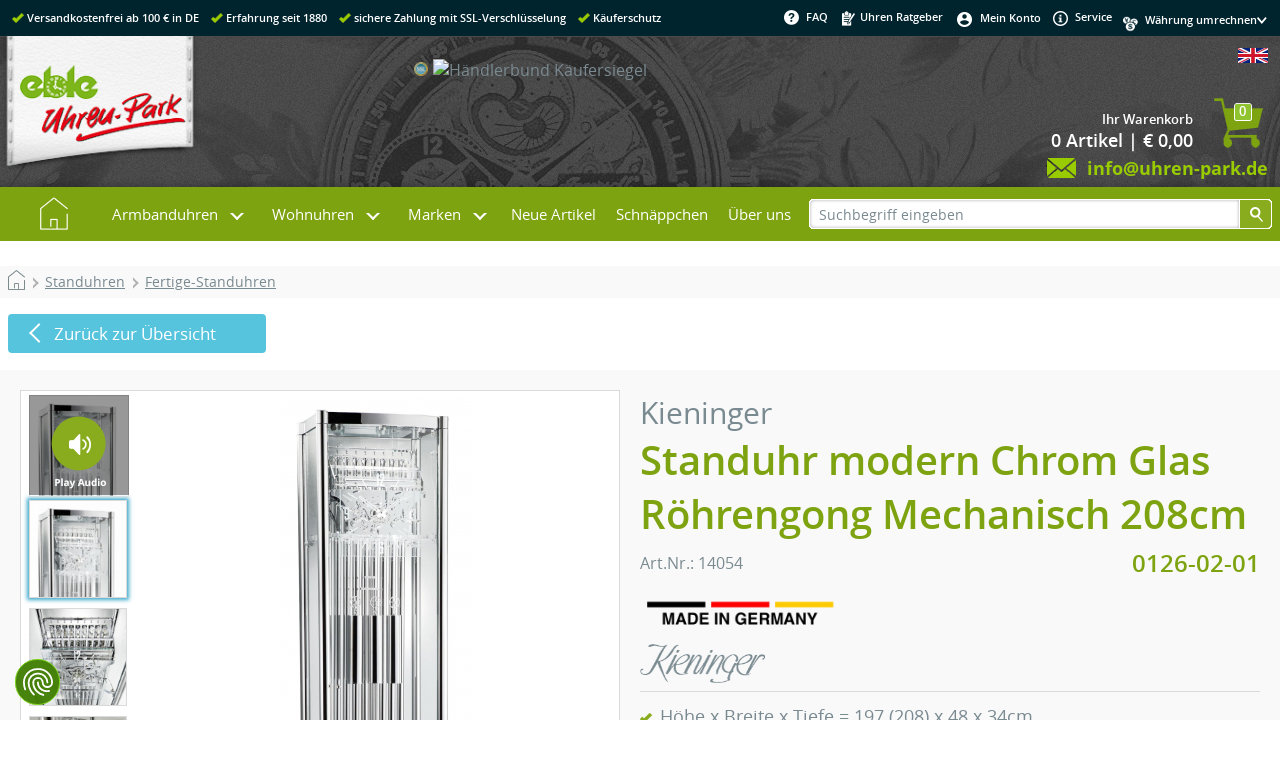

--- FILE ---
content_type: text/html
request_url: https://www.uhren-park.de/product_info.php/info/p222_Kieninger--Standuhr-modern-Chrom-Glas-Roehrengong-Mechanisch-208cm--0126-02-01.html
body_size: 16757
content:
<!DOCTYPE html>
<html lang="de">
<head>
<!-- Google Tag Manager --><script type="text/plain" data-cookiefirst-category="advertising">(function(w,d,s,l,i){w[l]=w[l]||[];w[l].push({'gtm.start':new Date().getTime(),event:'gtm.js'});var f=d.getElementsByTagName(s)[0],j=d.createElement(s),dl=l!='dataLayer'?'&l='+l:'';j.async=true;j.src='//www.googletagmanager.com/gtm.js?id='+i+dl;f.parentNode.insertBefore(j,f);})(window,document,'script','dataLayer','GTM-MT699J');</script><!-- End Google Tag Manager --><meta http-equiv="X-UA-Compatible" content="IE=10" />
<meta http-equiv="Content-Type" content="text/html; charset=ISO-8859-1" />
<meta http-equiv="Content-Style-Type" content="text/css" />
<meta name="viewport" content="width=device-width, initial-scale=1.0" />
<meta name="format-detection" content="telephone=no" />
<!--[if lt IE 9]>
<script src="https://cdnjs.cloudflare.com/ajax/libs/html5shiv/3.7.3/html5shiv.min.js"></script>
<script>window.html5 || document.write('<script src="js/vendor/html5shiv.js"><\/script>')</script>
<![endif]-->
<!--
This OnlineStore is based on eCommerce Engine © xt:Commerce Shopsoftware.
-->
<meta name="generator" content="Uhren-Park.de | Ihr Uhren Online-Shop. Günstig, kompetent und schnell" />

<meta name="robots" content="index,follow" />



<meta name="language" content="de" />
<meta name="author" content="www.uhren-park.de" />
<meta name="publisher" content="www.uhren-park.de" />
<meta name="company" content="www.uhren-park.de" />
<meta name="page-topic" content="Uhren" />
<meta name="reply-to" content="www.uhren-park.de" />
<meta name="distribution" content="global" />
<meta name="revisit-after" content="14" />
<meta name="description" content="Kieninger -Standuhr modern Chrom Glas Röhrengong Mechanisch 208cm- 0126-02-01 &#10003;K&auml;uferschutz &#10003;Erfahrung seit 1880 &#10003;Top Preise &#10003;ab 100 &euro; versandkostenfrei" />
<meta name="keywords" content="Kieninger, Kieninger -Standuhr modern Chrom Glas Röhrengong Mechanisch 208cm- 0126-02-01, 14054, Standuhren" />

<title>Kieninger -Standuhr modern Chrom Glas Röhrengong Mechanisch 208cm- 0126-02-01</title><link rel="canonical" href="https://www.uhren-park.de/product_info.php/info/p222_Kieninger--Standuhr-modern-Chrom-Glas-Roehrengong-Mechanisch-208cm--0126-02-01.html" /><link rel="alternate" hreflang="x-default" href="https://www.uhren-park.de/product_info.php/info/p222_Kieninger--Standuhr-modern-Chrom-Glas-Roehrengong-Mechanisch-208cm--0126-02-01.html" /><link rel="alternate" hreflang="en" href="https://www.uhren-park.de/product_info.ph?language=en&info=/p222_Kieninger--Standuhr-modern-Chrom-Glas-Roehrengong-Mechanisch-208cm--0126-02-01.html" />
<base href="https://www.uhren-park.de/" />
<link rel="stylesheet" type="text/css" href="templates/uhren-park/stylesheet.css" />
<link rel="stylesheet" type="text/css" href="templates/uhren-park/xtshop.css.php4?sstart=1Â " />
<script type="text/javascript" src="includes/general.js"></script>
<script type="text/javascript" src="includes/uhrenpark.js"></script>
<link rel="shortcut icon" href="/favicon.ico" type="image/x-icon" />
<link rel="icon" href="/favicon.ico" type="image/x-icon" />
<link rel="apple-touch-icon" href="images/icons/touch-icon-iphone.png" />
<link rel="apple-touch-icon" sizes="76x76" href="images/icons/touch-icon-ipad.png" />
<link rel="apple-touch-icon" sizes="120x120" href="images/icons/touch-icon-iphone-retina.png" />
<link rel="apple-touch-icon" sizes="152x152" href="images/icons/touch-icon-ipad-retina.png" />
<meta name="application-name" content="Uhrenpark.de" /> 
<meta name='msapplication-TileImage' content='images/icons/ms-application-icon.png' />
<meta name="msapplication-TileColor" content="#3da3b6" />
<script type="text/javascript" src="templates/uhren-park/javascript/jquery-1.11.3.min.js"></script><link type="text/css" rel="stylesheet" href="includes/modules/magiczoomplus2016/magiczoomplus.css"/><script type="text/javascript" src="includes/modules/magiczoomplus2016/magiczoomplus.js"></script><script src="includes/fancybox/jquery-3.3.1.min.js"></script><link rel="stylesheet" href="includes/fancybox/jquery.fancybox.min.css" /><script src="includes/fancybox/jquery.fancybox.min.js"></script><script type="text/javascript">function tb_init (){}</script>
<script type="text/javascript" src="templates/uhren-park/javascript/tooltip/htmltooltip.js"></script>
<link rel="stylesheet" href="templates/uhren-park/javascript/slider4/splide.min.css">
<script src="templates/uhren-park/javascript/slider4/splide.min.js"></script>



</head>
<body class="Layout"><div itemscope itemtype="http://schema.org/Store">
<meta itemprop="name" content="Eble Uhren-Park GmbH" />
<meta itemprop="description" content="Der Eble Uhren-Park mit der weltgrößten Kuckucksuhr bietet Ihnen alles rund um Uhren. Auf über 1000 qm erleben Sie einmalige Schwarzwälder Handwerkskunst. Hier finden Sie eine wunderschöne Auswahl an typischen Schwarzwalduhren und Souvenirs." />
<meta itemprop="telephone" content="(+49) 07722 96220" />
<meta itemprop="image" content="https://www.uhren-park.de/images/content/uhrenpark/weltgroesste-kuckucksuhr.jpg" />
<address itemprop="address" itemscope itemtype="http://schema.org/PostalAddress">
<meta itemprop="streetAddress" content="Schonachbach 27" />
<meta itemprop="addressLocality" content="78098 Triberg" />
<meta itemprop="addressCountry" content="DE" />
</address>
</div><script src="https://consent.cookiefirst.com/sites/uhren-park.de-b167f85d-f2c9-49fd-8013-d70a1bf9d1e7/consent.js"></script><!-- Google Tag Manager (noscript) --><noscript><iframe src="//www.googletagmanager.com/ns.html?id=GTM-MT699J" height="0" width="0" style="display:none;visibility:hidden"></iframe></noscript><!-- End Google Tag Manager (noscript) -->
<div class="shop_container" id="shop_container" onclick=""><div id="header_container"><div id="header_inhalt"><div id="header_links" class="left"><span class="haken"></span><span class="text">Versandkostenfrei ab 100 &euro; in DE</span><span class="haken"></span><span class="text">Erfahrung seit 1880</span><span class="haken"></span><span class="text">sichere Zahlung mit SSL-Verschl&uuml;sselung</span><span class="haken"></span><span class="text">K&auml;uferschutz</span></div><div id="header_rechts" class="right"><div class="fleft nobr"><script>function openClassFAQ() {document.getElementById("abschalten").className = "aclose";document.getElementById("einschalten").className = "eopen";}function closeClassFAQ() {document.getElementById("abschalten").className = "aopen";document.getElementById("einschalten").className = "aclose";}</script><ul id="css3faq" class="topmenu"><li class="toproot"><a aria-haspopup="true" onmouseover="openClassFAQ();" onmouseout="closeClassFAQ();" href="#" title="FAQ" rel="nofollow"><img align="middle" src="templates/uhren-park/img/css_seite/faq.png" alt="faq" />FAQ</a><div class="submenu"  onmouseover="openClassFAQ();" onmouseout="closeClassFAQ();"><div class="column1"><ul><li class="header"><a>Informationen</a></li><li><a href="https://www.uhren-park.de/shop_content.php/coID/1/content/Versandkosten-" rel="nofollow">Versandkosten <img style="height:10px;" border="0" alt="" src="/images/icons/dhl-logo.gif" /></a></li><li><a href="https://www.uhren-park.de/shop_content.php/coID/2/content/Zahlungsbedingungen" rel="nofollow">Zahlungsbedingungen</a></li><li><a href="https://www.uhren-park.de/shop_content.php/coID/3/content/AGB-und-Kundeninformationen" rel="nofollow">AGB und Kundeninformationen</a></li><li><a href="https://www.uhren-park.de/shop_content.php/coID/15/content/Hinweise-zur-Batterieentsorgung" rel="nofollow">Hinweise zur Batterieentsorgung</a></li><li><a href="https://www.uhren-park.de/shop_content.php/coID/66/content/Widerrufsbelehrung" rel="nofollow">Widerrufsbelehrung</a></li><li><a href="https://www.uhren-park.de/shop_content.php/coID/4/content/Impressum" rel="nofollow">Impressum</a></li><li><a href="https://www.uhren-park.de/shop_content.php/coID/27/content/Datenschutzerklaerung" rel="nofollow">Datenschutzerklärung</a></li><li><a href="https://www.uhren-park.de/shop_content.php/coID/7/content/Kontakt" rel="nofollow">Kontakt</a></li><li><a href="i/" target="_blank" title="Uhren Ratgeber">Uhren Ratgeber</a></li><li><a href="https://www.uhren-park.de/retoure.php">Retoure anmelden</a></li></ul></div><div class="column2"><ul><li class="header"><a>Mehr &uuml;ber...</a></li><li><a href="https://www.uhren-park.de/shop_content.php/coID/9/content/Der-Uhren-Park">Der Uhren-Park</a></li><li><a href="https://www.uhren-park.de/shop_content.php/coID/10/content/Weltgroe-te-Kuckucksuhr">Weltgrößte Kuckucksuhr</a></li><li><a class="greybox" href="https://www.terminland.de/uhren-park/?lang=de" target="_blank" title="Busgruppe anmelden">Busgruppe anmelden</a></li><li><a href="https://www.uhren-park.de/shop_content.php/coID/24/content/Ausstellung-auf-1000m-">Ausstellung auf 1000m²</a></li><li><a href="https://www.uhren-park.de/shop_content.php/coID/23/content/Uhrenreparatur">Uhrenreparatur</a></li><li><a href="https://www.uhren-park.de/shop_content.php/coID/11/content/Wir-ueber-uns">Wir über uns</a></li><li><a href="https://www.uhren-park.de/shop_content.php/coID/12/content/So-finden-Sie-uns">So finden Sie uns</a></li><li><a href="https://www.uhren-park.de/shop_content.php/coID/401/content/Minijobs---freie-Stellen">Minijobs / freie Stellen</a></li><li><a href="shop_content.php?coID=12">Öffnungszeiten Uhren-Park</a></li></ul><ul id="BoxFAQ22"><li class="BoxFAQ22"><a href="https://www.uhren-park.de/shop_content.php/coID/22/content/Versand-in-die-Schweiz"><img style="height:26px;" valign="middle" src="images/icons/schweiz.png" alt="" />Versand in die Schweiz</a></li></ul></div><div class="column3"><ul><li class="header"><a href="https://www.uhren-park.de/shop_content.php/coID/2/content/Zahlungsarten">Zahlungsarten</a></li><li><a href="shop_content.php?coID=2#cod">Nachnahme</a></li><li><a href="shop_content.php?coID=2#pay">Vorkasse</a></li><li><a href="shop_content.php?coID=2#inv">Rechnung</a></li><li><a href="shop_content.php?coID=2#cc">Kreditkarten</a></li><li><a target="_blank" href="https://www.paypal.com/de/webapps/mpp/paypal-popup" rel="nofollow">Paypal</a></li><li><a href="shop_content.php?coID=2#ap">Amazon Pay</a></li></ul></div></div></li></ul></div><div class="fleft nobr">&nbsp;&nbsp;<a href="i/" target="_blank" title="Uhren Ratgeber"><img class="middle" src="templates/uhren-park/img/css_seite/ratgeber.png" alt="Uhren Ratgeber" />&nbsp;Uhren Ratgeber</a></div><div class="fleft nobr"><ul id="css3konto" class="topmenu"><li class="toproot"><a aria-haspopup="true" href="https://www.uhren-park.de/account.php" title="Mein Konto" rel="nofollow"><img align="middle" src="templates/uhren-park/img/css_seite/konto.png" alt="Mein Konto" />Mein Konto</a><div class="submenu"><div class="column1"><ul><li><a href="https://www.uhren-park.de/account.php">Mein Konto</a></li><li><a href="https://www.uhren-park.de/ligon.php">Login</a></li></ul></div></div></li></ul></div><div class="fleft nobr">&nbsp;&nbsp;<a href="shop_content.php/coID/7"><img class="middle" src="templates/uhren-park/img/css_seite/service.png" alt="service" />&nbsp;Service</a>&nbsp;&nbsp;</div><div class="fleft bcurrency"><div class="fleft currency"><img align="middle" src="templates/uhren-park/img/css_seite/currency.png" alt="currency" /></div><form id="currencies" action="https://www.uhren-park.de/product_info.php" method="get"><div class="fright pfeil"><select name="currency" onChange="this.form.submit();"><option value="0">W&auml;hrung umrechnen&nbsp;</option><option value="EUR">EUR &euro;</option><option value="USD">US $</option><option value="CHF">CHF Sfr</option><option value="CAD">Can $</option><option value="GBP">GBP £</option><option value="CNY">CNY ¥</option><option value="RUB">RUB py6</option><option value="SEK">SEK Skr</option><option value="PLN">PLN zl</option></select></div><input type="hidden" name="info" value="p222_Kieninger--Standuhr-modern-Chrom-Glas-Roehrengong-Mechanisch-208cm--0126-02-01.html" /></form></div></div><div class="clb"></div></div></div><div class="clb"></div><div id="logo_container"><div id="logo_inhalt"><div class="fleft nobr logo"><a href="https://www.uhren-park.de" class="fleft" title="Uhren-Park.de | Ihr Uhren Online-Shop. Günstig, kompetent und schnell"><img alt="Uhren-Park.de | Ihr Uhren Online-Shop. Günstig, kompetent und schnell" src="templates/uhren-park/img/css_seite/uhren-park_logo.png"></a></div><div class="fleft nobr links1"><table class="logo_inhalt1 blindh" cellspacing="0" cellpadding="0" border="0"><tr><td class="links2"></td><td><img alt="telefon" src="templates/uhren-park/img/css_seite/telefon.png"></td><td class="left"><span class="logo_inhalt1">Bestell-Hotline - einfach durchrufen!</span><br /><span class="logo_inhalt2">0 77 22 - 962 222</span></td></tr></table></div><div class="fleft nobr" style="position:relative; left:-10%;"><table class="logo_inhalt1" cellspacing="0" cellpadding="0" border="0"><tr><td><img alt="umschlag" src="templates/uhren-park/img/css_seite/umschlag.png"></td><td class="left"><span class="logo_inhalt1">&nbsp;Kundenservice - einfach schreiben!</span><br /><a title="E-Mail" href="mailto:info@uhren-park.de"><span class="logo_inhalt2">&nbsp;info@uhren-park.de</span></a></td></tr></table></div><div class="fleft nobr resp2"><table class="logo_inhalt2" cellspacing="0" cellpadding="2" border="0"><tr><td class="right"><img alt="ssl" src="templates/uhren-park/img/css_seite/ssl.png"></td><td class="right"></td><td class="right logohaendler"><!-- Beginn des H&auml;ndlerbund HTML-Code --><!-- Der HTML-Code darf im Sinne der einwandfreien Funktionalit&auml;t nicht ver&auml;ndert werden! --><a href="https://www.kaeufersiegel.de/zertifikat/?uuid=db5d2b31-c253-11e4-bc3a-14dae9b38da3-8401953772" target="_blank"><img src="https://www.kaeufersiegel.de/zertifikat/logo.php?uuid=db5d2b31-c253-11e4-bc3a-14dae9b38da3-8401953772&size=120" title="H&auml;ndlerbund K&auml;ufersiegel" alt="H&auml;ndlerbund K&auml;ufersiegel" hspace="5" vspace="5" border="0" /></a><!-- Ende des H&auml;ndlerbund HTML-Code --></td></tr><tr class="logo_inhalt2 blindh"><td class="left" colspan="3"><img align="top" alt="telefon" src="templates/uhren-park/img/css_seite/telefon.png"><span class="logo_inhalt2 telefon">0 77 22 - 962 222</span></td></tr></table></div><div class="fright nobr resp"><table class="logo_inhalt3" cellspacing="0" cellpadding="0" border="0"><tr><td class="right"><a href="https://www.uhren-park.de/product_info.php/language/en/info/p222_Kieninger--Standuhr-modern-Chrom-Glas-Roehrengong-Mechanisch-208cm--0126-02-01.html"><img src="lang/english/mobil_icon.jpg" alt="English" title=" English " width="30" height="15" style="width:30px; height:15px;" /></a></td></tr><tr><td class="topBasket"><span class="topBasketZahl">0</span><table width="100%" cellspacing="0" cellpadding="0" border="0"><tr><td align="right"><a href="https://www.uhren-park.de/shopping_cart.php"><div class="topBasket">Ihr Warenkorb</div><div class="topBasketCounter">0  Artikel | &euro; 0,00</div></a></td><td align="right"><a href="https://www.uhren-park.de/shopping_cart.php"><img border="0" src="templates/uhren-park/img/css_boxen/wagen.png" alt="cart" /></a></td></tr></table></td></tr><tr class="logo_inhalt3"><td class="right"><img align="top" alt="umschlag" src="templates/uhren-park/img/css_seite/umschlag.png"><a title="E-Mail" href="mailto:info@uhren-park.de"><span class="logo_inhalt2">info@uhren-park.de</span></a></td></tr></table></div><div class="clb"></div></div></div><div class="clb"></div><div id="menu_container"><div id="menu_inhalt"><script>function openClass() {document.getElementById("hovercontent").className = "open";document.getElementById("einschalten").className = "eopen";document.getElementById("abschalten").className = "aclose";}function closeClass() {document.getElementById("hovercontent").className = "closed";document.getElementById("einschalten").className = "aclose";document.getElementById("abschalten").className = "aopen";}</script><div class="page" onclick=""><div id="hovercontent" class="closed"></div><article><div class="nav"><ul class="menu"><li class="top-li"><a class="top-a top-a-img" href="https://www.uhren-park.de"><img src="templates/uhren-park/img/hauptmenu/home.png" alt="home" /></a></li><li aria-haspopup="true" onmouseover="openClass();" onmouseout="closeClass();" class="top-li has-sub sub1"><a class="top-a" href="https://www.uhren-park.de/index.php/cat/c46_Armbanduhren.html">Armbanduhren</a><label for="sub1"></label><div class="sub" id="p1"><dl class="dl1"><dd class="zeile1"><span><a aria-haspopup="false" href="https://www.uhren-park.de/index.php/cat/c307_Damenuhren.html">Damenuhren&nbsp;(32)</a></span></dd></dl><dl class="dl1"><dd class="zeile1"><span><a aria-haspopup="false" href="https://www.uhren-park.de/index.php/cat/c308_Herrenuhren.html">Herrenuhren&nbsp;(87)</a></span></dd></dl><p>&nbsp;</p><p>&nbsp;</p><dl class="dl1"><dd><a aria-haspopup="false" href="https://www.uhren-park.de/index.php/cat/c228_Bruno-Soehnle.html">Bruno Söhnle&nbsp;(88)</a><a aria-haspopup="false" href="https://www.uhren-park.de/index.php/cat/c234_Carl-von-Zeyten.html">Carl von Zeyten&nbsp;(59)</a><a aria-haspopup="false" href="https://www.uhren-park.de/index.php/cat/c275_Daniel-Wellington.html">Daniel Wellington&nbsp;(6)</a><a aria-haspopup="false" href="https://www.uhren-park.de/index.php/cat/c265_Junghans.html">Junghans&nbsp;(104)</a></dd></dl><dl class="dl2"><dd><a aria-haspopup="false" href="https://www.uhren-park.de/index.php/cat/c278_Paul-Hewitt.html">Paul Hewitt&nbsp;(1)</a><a aria-haspopup="false" href="https://www.uhren-park.de/index.php/cat/c287_TISSOT.html">TISSOT&nbsp;(346)</a><a aria-haspopup="false" href="https://www.uhren-park.de/index.php/cat/c74_TW-STEEL.html">TW STEEL&nbsp;(9)</a><a aria-haspopup="false" href="https://www.uhren-park.de/index.php/cat/c394_Victorinox.html">Victorinox&nbsp;(39)</a></dd></dl><dl class="dl3"><dd><a aria-haspopup="false" href="https://www.uhren-park.de/index.php/cat/c258_Zubehoer-fuer-Armbanduhren.html">Zubehör für Armbanduhren&nbsp;(1)</a></dd></dl></div></li><li aria-haspopup="true" onmouseover="openClass();" onmouseout="closeClass();" class="top-li has-sub sub2"><a class="top-a" href="#">Wohnuhren</a><label for="sub2"></label><div class="sub" id="p2"><dl class="dl1"><dd><a aria-haspopup="false" href="https://www.uhren-park.de/index.php/cat/c37_Jahresuhren.html">Jahresuhren&nbsp;(5)</a><a aria-haspopup="false" href="https://www.uhren-park.de/index.php/cat/c1_Kuckucksuhren.html">Kuckucksuhren&nbsp;(476)</a><a aria-haspopup="false" href="https://www.uhren-park.de/index.php/cat/c23_Kuechenuhren.html">Küchenuhren&nbsp;(13)</a><a aria-haspopup="false" href="https://www.uhren-park.de/index.php/cat/c20_Miniatur-Schwarzwalduhren.html">Miniatur Schwarzwalduhren&nbsp;(13)</a></dd></dl><dl class="dl2"><dd><a aria-haspopup="false" href="https://www.uhren-park.de/index.php/cat/c22_Modern-Style---Tischuhren.html">Modern Style - Tischuhren&nbsp;(139)</a><a aria-haspopup="false" href="https://www.uhren-park.de/index.php/cat/c59_Modern-Style---Wanduhren.html">Modern Style - Wanduhren&nbsp;(414)</a><a aria-haspopup="false" href="https://www.uhren-park.de/index.php/cat/c32_Regulateure---Wanduhren.html">Regulateure - Wanduhren&nbsp;(115)</a><a aria-haspopup="false" href="https://www.uhren-park.de/index.php/cat/c63_Schiffsuhren.html">Schiffsuhren&nbsp;(3)</a></dd></dl><dl class="dl3"><dd><a aria-haspopup="false" href="https://www.uhren-park.de/index.php/cat/c19_Schilderuhren.html">Schilderuhren&nbsp;(19)</a><a aria-haspopup="false" href="https://www.uhren-park.de/index.php/cat/c18_Skelettuhren.html">Skelettuhren&nbsp;(26)</a><a aria-haspopup="false" href="https://www.uhren-park.de/index.php/cat/c5_Standuhren.html">Standuhren&nbsp;(28)</a><a aria-haspopup="false" href="https://www.uhren-park.de/index.php/cat/c8_Tischuhren---Kaminuhren.html">Tischuhren - Kaminuhren&nbsp;(170)</a></dd></dl><dl class="dl4"><dd><a aria-haspopup="false" href="https://www.uhren-park.de/index.php/cat/c33_Wanduhren---Quartz.html">Wanduhren - Quartz&nbsp;(292)</a><a aria-haspopup="false" href="https://www.uhren-park.de/index.php/cat/c72_Zubehoer-fuer-Wohnuhren.html">Zubehör für Wohnuhren&nbsp;(8)</a></dd></dl></div></li><li aria-haspopup="true" onmouseover="openClass();" onmouseout="closeClass();" class="top-li has-sub sub3"><a class="top-a" href="#">Marken</a><label for="sub3"></label><div class="sub" id="p3"><dl class="dl1"><dd><a aria-haspopup="false" href="https://www.uhren-park.de/index.php/manufacturers_id/65"><img class="middle manubild" src="images/manufacturers/icons/Allen design.gif" alt="Allen Design" />&nbsp;&nbsp;Allen Design</a><a aria-haspopup="false" href="https://www.uhren-park.de/index.php/manufacturers_id/9"><img class="middle manubild" src="images/manufacturers/icons/AMS.gif" alt="AMS" />&nbsp;&nbsp;AMS</a><a aria-haspopup="false" href="https://www.uhren-park.de/index.php/manufacturers_id/231"><img class="middle manubild" src="images/manufacturers/icons/Bruno_Soehnle_70x30_gif.gif" alt="Bruno Söhnle" />&nbsp;&nbsp;Bruno Söhnle</a><a aria-haspopup="false" href="https://www.uhren-park.de/index.php/manufacturers_id/232"><img class="middle manubild" src="images/manufacturers/icons/CvZ_Logo.gif" alt="Carl von Zeyten" />&nbsp;&nbsp;Carl von Zeyten</a></dd></dl><dl class="dl2"><dd><a aria-haspopup="false" href="https://www.uhren-park.de/index.php/manufacturers_id/260"><img class="middle manubild" src="images/manufacturers/icons/DW_Logo_140x60.gif" alt="Daniel Wellington" />&nbsp;&nbsp;Daniel Wellington</a><a aria-haspopup="false" href="https://www.uhren-park.de/index.php/manufacturers_id/12"><img class="middle manubild" src="images/manufacturers/icons/eble.gif" alt="Eble" />&nbsp;&nbsp;Eble</a><a aria-haspopup="false" href="https://www.uhren-park.de/index.php/manufacturers_id/4"><img class="middle manubild" src="images/manufacturers/icons/engstler.gif" alt="Engstler" />&nbsp;&nbsp;Engstler</a><a aria-haspopup="false" href="https://www.uhren-park.de/index.php/manufacturers_id/15"><img class="middle manubild" src="images/manufacturers/icons/Mayr.gif" alt="Helmut Mayr" />&nbsp;&nbsp;Helmut Mayr</a></dd></dl><dl class="dl3"><dd><a aria-haspopup="false" href="https://www.uhren-park.de/index.php/manufacturers_id/6"><img class="middle manubild" src="images/manufacturers/icons/Hermle.gif" alt="Hermle" />&nbsp;&nbsp;Hermle</a><a aria-haspopup="false" href="https://www.uhren-park.de/index.php/manufacturers_id/14"><img class="middle manubild" src="images/manufacturers/icons/Hoenes.gif" alt="Hönes" />&nbsp;&nbsp;Hönes</a><a aria-haspopup="false" href="https://www.uhren-park.de/index.php/manufacturers_id/238"><img class="middle manubild" src="images/manufacturers/icons/Junkhans Logo 70x30 scharf.png" alt="Junghans" />&nbsp;&nbsp;Junghans</a><a aria-haspopup="false" href="https://www.uhren-park.de/index.php/manufacturers_id/7"><img class="middle manubild" src="images/manufacturers/icons/Kieninger.gif" alt="Kieninger" />&nbsp;&nbsp;Kieninger</a></dd></dl><dl class="dl4"><dd><a aria-haspopup="false" href="https://www.uhren-park.de/index.php/manufacturers_id/235"><img class="middle manubild" src="images/manufacturers/icons/Logo_London_Clock.png" alt="London Clock" />&nbsp;&nbsp;London Clock</a><a aria-haspopup="false" href="https://www.uhren-park.de/index.php/manufacturers_id/101"><img class="middle manubild" src="images/manufacturers/icons/Mondaine Logo.jpg" alt="Mondaine" />&nbsp;&nbsp;Mondaine</a><a aria-haspopup="false" href="https://www.uhren-park.de/index.php/manufacturers_id/261"><img class="middle manubild" src="images/manufacturers/icons/Paul_Hewitt_Logo.gif" alt="Paul Hewitt" />&nbsp;&nbsp;Paul Hewitt</a><a aria-haspopup="false" href="https://www.uhren-park.de/index.php/manufacturers_id/29"><img class="middle manubild" src="images/manufacturers/icons/Romba.gif" alt="Romba" />&nbsp;&nbsp;Romba</a></dd></dl><dl class="dl5"><dd><a aria-haspopup="false" href="https://www.uhren-park.de/index.php/manufacturers_id/21"><img class="middle manubild" src="images/manufacturers/icons/schneider Anton Soehne.gif" alt="Schneider Anton Söhne" />&nbsp;&nbsp;Schneider Anton Söhne</a><a aria-haspopup="false" href="https://www.uhren-park.de/index.php/manufacturers_id/24"><img class="middle manubild" src="images/manufacturers/icons/terra.gif" alt="Terrastudio" />&nbsp;&nbsp;Terrastudio</a><a aria-haspopup="false" href="https://www.uhren-park.de/index.php/manufacturers_id/263"><img class="middle manubild" src="images/manufacturers/icons/TISSOT.jpg" alt="TISSOT" />&nbsp;&nbsp;TISSOT</a><a aria-haspopup="false" href="https://www.uhren-park.de/index.php/manufacturers_id/5"><img class="middle manubild" src="images/manufacturers/icons/trenkle.gif" alt="Trenkle" />&nbsp;&nbsp;Trenkle</a></dd></dl><dl class="dl6"><dd><a aria-haspopup="false" href="https://www.uhren-park.de/index.php/manufacturers_id/28"><img class="middle manubild" src="images/manufacturers/icons/TW STEEL.gif" alt="TW STEEL" />&nbsp;&nbsp;TW STEEL</a><a aria-haspopup="false" href="https://www.uhren-park.de/index.php/manufacturers_id/265"><img class="middle manubild" src="images/manufacturers/icons/images.jpg" alt="Victorinox" />&nbsp;&nbsp;Victorinox</a></dd></dl></div></li><li class="top-li"><a class="top-a" href="https://www.uhren-park.de/products_new.php" title="Neue Artikel">Neue Artikel</a></li><li class="top-li"><a class="top-a" href="https://www.uhren-park.de/specials.php" title="Schn&auml;ppchen">Schn&auml;ppchen</a></li><li class="top-li"><a class="top-a" href="https://www.uhren-park.de/shop_content.php/coID/11">&Uuml;ber uns</a></li></ul></div></article></div><input type="checkbox" id="toggle" /><div class="triggerplace"></div><div class="trigger"><label for="toggle" title="Menü öffnen"><span>Menü</span></label></div><div class="menuHolder"><input class="submenus" id="nX" type="radio" name="slider" /><input class="submenus" id="n1" type="radio" name="slider" /><input class="submenus" id="n2" type="radio" name="slider" /><input class="submenus" id="n3" type="radio" name="slider" /><div class="slidemenu"><ul><li><a href="https://www.uhren-park.de"><img src="templates/uhren-park/img/hauptmenu/home.png" alt="home" /></a></li><li><a class="sub" href="https://www.uhren-park.de/index.php/cat/c46_Armbanduhren.html" >Armbanduhren</a><label for="n1"></label><ul id="s1"><li><a href="https://www.uhren-park.de/index.php/cat/c46_Armbanduhren.html" >Armbanduhren</a><label for="nX"></label></li><li><a href="https://www.uhren-park.de/index.php/cat/c307_Damenuhren.html">Damenuhren&nbsp;(32)</a></li><li><a href="https://www.uhren-park.de/index.php/cat/c308_Herrenuhren.html">Herrenuhren&nbsp;(87)</a></li><li><a href="https://www.uhren-park.de/index.php/cat/c228_Bruno-Soehnle.html">Bruno Söhnle&nbsp;(88)</a></li><li><a href="https://www.uhren-park.de/index.php/cat/c234_Carl-von-Zeyten.html">Carl von Zeyten&nbsp;(59)</a></li><li><a href="https://www.uhren-park.de/index.php/cat/c275_Daniel-Wellington.html">Daniel Wellington&nbsp;(6)</a></li><li><a href="https://www.uhren-park.de/index.php/cat/c265_Junghans.html">Junghans&nbsp;(104)</a></li><li><a href="https://www.uhren-park.de/index.php/cat/c278_Paul-Hewitt.html">Paul Hewitt&nbsp;(1)</a></li><li><a href="https://www.uhren-park.de/index.php/cat/c287_TISSOT.html">TISSOT&nbsp;(346)</a></li><li><a href="https://www.uhren-park.de/index.php/cat/c74_TW-STEEL.html">TW STEEL&nbsp;(9)</a></li><li><a href="https://www.uhren-park.de/index.php/cat/c394_Victorinox.html">Victorinox&nbsp;(39)</a></li><li><a href="https://www.uhren-park.de/index.php/cat/c258_Zubehoer-fuer-Armbanduhren.html">Zubehör für Armbanduhren&nbsp;(1)</a></li></ul></li><li><a class="sub">Wohnuhren</a><label for="n2"></label><ul id="s2"><li><a>Wohnuhren</a><label for="nX"></label></li><li><a href="https://www.uhren-park.de/index.php/cat/c37_Jahresuhren.html">Jahresuhren&nbsp;(5)</a></li><li><a href="https://www.uhren-park.de/index.php/cat/c1_Kuckucksuhren.html">Kuckucksuhren&nbsp;(476)</a></li><li><a href="https://www.uhren-park.de/index.php/cat/c23_Kuechenuhren.html">Küchenuhren&nbsp;(13)</a></li><li><a href="https://www.uhren-park.de/index.php/cat/c20_Miniatur-Schwarzwalduhren.html">Miniatur Schwarzwalduhren&nbsp;(13)</a></li><li><a href="https://www.uhren-park.de/index.php/cat/c22_Modern-Style---Tischuhren.html">Modern Style - Tischuhren&nbsp;(139)</a></li><li><a href="https://www.uhren-park.de/index.php/cat/c59_Modern-Style---Wanduhren.html">Modern Style - Wanduhren&nbsp;(414)</a></li><li><a href="https://www.uhren-park.de/index.php/cat/c32_Regulateure---Wanduhren.html">Regulateure - Wanduhren&nbsp;(115)</a></li><li><a href="https://www.uhren-park.de/index.php/cat/c63_Schiffsuhren.html">Schiffsuhren&nbsp;(3)</a></li><li><a href="https://www.uhren-park.de/index.php/cat/c19_Schilderuhren.html">Schilderuhren&nbsp;(19)</a></li><li><a href="https://www.uhren-park.de/index.php/cat/c18_Skelettuhren.html">Skelettuhren&nbsp;(26)</a></li><li><a href="https://www.uhren-park.de/index.php/cat/c5_Standuhren.html">Standuhren&nbsp;(28)</a></li><li><a href="https://www.uhren-park.de/index.php/cat/c8_Tischuhren---Kaminuhren.html">Tischuhren - Kaminuhren&nbsp;(170)</a></li><li><a href="https://www.uhren-park.de/index.php/cat/c33_Wanduhren---Quartz.html">Wanduhren - Quartz&nbsp;(292)</a></li><li><a href="https://www.uhren-park.de/index.php/cat/c72_Zubehoer-fuer-Wohnuhren.html">Zubehör für Wohnuhren&nbsp;(8)</a></li></ul></li><li><a class="sub">Marken</a><label for="n3"></label><ul id="s3"><li><a>Marken</a><label for="nX"></label></li><li><a href="https://www.uhren-park.de/index.php/manufacturers_id/65"><img class="middle manubild" src="images/manufacturers/icons/Allen design.gif" alt="Allen Design" />&nbsp;&nbsp;Allen Design</a></li><li><a href="https://www.uhren-park.de/index.php/manufacturers_id/9"><img class="middle manubild" src="images/manufacturers/icons/AMS.gif" alt="AMS" />&nbsp;&nbsp;AMS</a></li><li><a href="https://www.uhren-park.de/index.php/manufacturers_id/231"><img class="middle manubild" src="images/manufacturers/icons/Bruno_Soehnle_70x30_gif.gif" alt="Bruno Söhnle" />&nbsp;&nbsp;Bruno Söhnle</a></li><li><a href="https://www.uhren-park.de/index.php/manufacturers_id/232"><img class="middle manubild" src="images/manufacturers/icons/CvZ_Logo.gif" alt="Carl von Zeyten" />&nbsp;&nbsp;Carl von Zeyten</a></li><li><a href="https://www.uhren-park.de/index.php/manufacturers_id/260"><img class="middle manubild" src="images/manufacturers/icons/DW_Logo_140x60.gif" alt="Daniel Wellington" />&nbsp;&nbsp;Daniel Wellington</a></li><li><a href="https://www.uhren-park.de/index.php/manufacturers_id/12"><img class="middle manubild" src="images/manufacturers/icons/eble.gif" alt="Eble" />&nbsp;&nbsp;Eble</a></li><li><a href="https://www.uhren-park.de/index.php/manufacturers_id/4"><img class="middle manubild" src="images/manufacturers/icons/engstler.gif" alt="Engstler" />&nbsp;&nbsp;Engstler</a></li><li><a href="https://www.uhren-park.de/index.php/manufacturers_id/15"><img class="middle manubild" src="images/manufacturers/icons/Mayr.gif" alt="Helmut Mayr" />&nbsp;&nbsp;Helmut Mayr</a></li><li><a href="https://www.uhren-park.de/index.php/manufacturers_id/6"><img class="middle manubild" src="images/manufacturers/icons/Hermle.gif" alt="Hermle" />&nbsp;&nbsp;Hermle</a></li><li><a href="https://www.uhren-park.de/index.php/manufacturers_id/14"><img class="middle manubild" src="images/manufacturers/icons/Hoenes.gif" alt="Hönes" />&nbsp;&nbsp;Hönes</a></li><li><a href="https://www.uhren-park.de/index.php/manufacturers_id/238"><img class="middle manubild" src="images/manufacturers/icons/Junkhans Logo 70x30 scharf.png" alt="Junghans" />&nbsp;&nbsp;Junghans</a></li><li><a href="https://www.uhren-park.de/index.php/manufacturers_id/7"><img class="middle manubild" src="images/manufacturers/icons/Kieninger.gif" alt="Kieninger" />&nbsp;&nbsp;Kieninger</a></li><li><a href="https://www.uhren-park.de/index.php/manufacturers_id/235"><img class="middle manubild" src="images/manufacturers/icons/Logo_London_Clock.png" alt="London Clock" />&nbsp;&nbsp;London Clock</a></li><li><a href="https://www.uhren-park.de/index.php/manufacturers_id/101"><img class="middle manubild" src="images/manufacturers/icons/Mondaine Logo.jpg" alt="Mondaine" />&nbsp;&nbsp;Mondaine</a></li><li><a href="https://www.uhren-park.de/index.php/manufacturers_id/261"><img class="middle manubild" src="images/manufacturers/icons/Paul_Hewitt_Logo.gif" alt="Paul Hewitt" />&nbsp;&nbsp;Paul Hewitt</a></li><li><a href="https://www.uhren-park.de/index.php/manufacturers_id/29"><img class="middle manubild" src="images/manufacturers/icons/Romba.gif" alt="Romba" />&nbsp;&nbsp;Romba</a></li><li><a href="https://www.uhren-park.de/index.php/manufacturers_id/21"><img class="middle manubild" src="images/manufacturers/icons/schneider Anton Soehne.gif" alt="Schneider Anton Söhne" />&nbsp;&nbsp;Schneider Anton Söhne</a></li><li><a href="https://www.uhren-park.de/index.php/manufacturers_id/24"><img class="middle manubild" src="images/manufacturers/icons/terra.gif" alt="Terrastudio" />&nbsp;&nbsp;Terrastudio</a></li><li><a href="https://www.uhren-park.de/index.php/manufacturers_id/263"><img class="middle manubild" src="images/manufacturers/icons/TISSOT.jpg" alt="TISSOT" />&nbsp;&nbsp;TISSOT</a></li><li><a href="https://www.uhren-park.de/index.php/manufacturers_id/5"><img class="middle manubild" src="images/manufacturers/icons/trenkle.gif" alt="Trenkle" />&nbsp;&nbsp;Trenkle</a></li><li><a href="https://www.uhren-park.de/index.php/manufacturers_id/28"><img class="middle manubild" src="images/manufacturers/icons/TW STEEL.gif" alt="TW STEEL" />&nbsp;&nbsp;TW STEEL</a></li><li><a href="https://www.uhren-park.de/index.php/manufacturers_id/265"><img class="middle manubild" src="images/manufacturers/icons/images.jpg" alt="Victorinox" />&nbsp;&nbsp;Victorinox</a></li></ul></li><li><a href="https://www.uhren-park.de/products_new.php" title="Neue Artikel">Neue Artikel</a></li><li><a href="https://www.uhren-park.de/specials.php" title="Schn&auml;ppchen">Schn&auml;ppchen</a></li><li><a href="https://www.uhren-park.de/shop_content.php/coID/11">&Uuml;ber uns</a></li></ul></div></div><div id="searchbox_container"><form id="quick_find" action="https://www.uhren-park.de/advanced_search_result.php" method="get"><span class="searchbox_left"></span><div id="searchbox_inhalt"><input type="text" name="keywords" id="quickSearch" class="searchinput" value="Suchbegriff eingeben" onfocus="if(this.value=='Suchbegriff eingeben')this.value=''" onblur="if(this.value=='')this.value='Suchbegriff eingeben'" onkeyup="searchForAjax(this.value);" /></div><span class="searchbox_right"><input type="submit" class="searchbutton" value="" /><div id="ajax_search_ergebnis"></div></span></form></div></div></div><div class="clb"></div><div id="content_container"><div id="content_inhalt"><div class="clb"></div><div id="breadcrumb_container" class="left"><a href="https://www.uhren-park.de" class="headerNavigation"><img src="images/breadcrumb_home.png" alt="" width="17" height="20" /></a>&nbsp;<span class="breadcrumb"></span>&nbsp;&nbsp;<a href="https://www.uhren-park.de/index.php/cat/c5_Standuhren.html" class="headerNavigation"><span class="breadcrumb1">Standuhren</span></a>&nbsp;<span class="breadcrumb"></span>&nbsp;&nbsp;<a href="https://www.uhren-park.de/index.php/cat/c55_Fertige-Standuhren.html" class="headerNavigation"><span class="breadcrumb1">Fertige-Standuhren</span></a></div><div class="clb"></div><div itemscope itemtype="http://schema.org/Product"><div id="product_info_v2"><form id="cart_quantity" action="https://www.uhren-park.de/product_info.php/info/p222_Kieninger--Standuhr-modern-Chrom-Glas-Roehrengong-Mechanisch-208cm--0126-02-01.html/action/add_product" method="post" name="cart_quantity"><div id="kat_back"><a href="https://www.uhren-park.de/index.php/cat/c55_Fertige-Standuhren.html"><span class="buttonfull cssround"><span class="links"></span><span class="breadcrumb1">Zur&uuml;ck zur &Uuml;bersicht</span></span></a></div><div class="oben"><div class="bilder top"><table class="Norm100 bilder" cellpadding="0" cellspacing="0"><colgroup><col class="thumbcontainer" /><col class="thumbinfotrenner" /><col class="Cinfocontainer" /></colgroup><tr><td><script type="text/javascript" src="includes/modules/jQuery.jPlayer.2.9.2/jquery.jplayer.min.js"></script><script type="text/javascript">$(document).ready(function(){$("#jquery_jplayer_1").jPlayer({ready: function (event) {$(this).jPlayer("setMedia", {mp3:"ipr_import/sounds/33_SU_Dreiklang_Roehren.mp3",m4a:"ipr_import/sounds/33_SU_Dreiklang_Roehren.mp3"});},swfPath: "includes/modules/jQuery.jPlayer.2.9.2/jquery.jplayer.swf",solution: "html, flash",supplied: "mp3, m4a",wmode: "window",cssSelectorAncestor: "",      cssSelector: {        play: "#play, #play1",        pause: "#pause"      },smoothPlayBar: true,keyEnabled: true});});</script><div id="jquery_jplayer_1" class="jp-jplayer"></div><div id="jp_container_1" class="jp-audio"><div style="z-index:1; width:100px; height:100px;margin:0 0 5px 4px;background:#000000;"><div style="z-index:2; padding:0;"><img style="border:1px solid #dadada;width:98px;height:100px;opacity:0.6;" src="templates/uhren-park/images/thumbcube.php4?img=../../../images/product_images/info_images/222_1.jpg&pixel=500&code=1 " alt="Sound" title="Sound" /></div><div class="playbutton"><a href="javascript:;" id="play"><img border="0" src="templates/uhren-park/img/css_module/playaudio.png" alt="Sound" title="Sound" /></a><a href="javascript:;" id="pause"><img border="0" src="templates/uhren-park/img/css_module/playaudio.png" alt="Sound" title="Sound" /></a></div></div></div><div class="thumbnails top"><a data-zoom-id="Prod_Zoom" href="images/product_images/popup_images/222_1.jpg" data-image="images/product_images/info_images/222_1.jpg" title="Kieninger -Standuhr modern Chrom Glas Röhrengong Mechanisch 208cm- 0126-02-01" alt="Kieninger -Standuhr modern Chrom Glas Röhrengong Mechanisch 208cm- 0126-02-01"><img src="templates/uhren-park/images/thumbcube.php4?img=../../../images/product_images/info_images/222_1.jpg&pixel=500&code=1 "/></a><a data-zoom-id="Prod_Zoom" href="images/product_images/popup_images/222_2.jpg" data-image="images/product_images/info_images/222_2.jpg" title="Kieninger -Standuhr modern Chrom Glas Röhrengong Mechanisch 208cm- 0126-02-01" alt="Kieninger -Standuhr modern Chrom Glas Röhrengong Mechanisch 208cm- 0126-02-01"><img src="templates/uhren-park/images/thumbcube.php4?img=../../../images/product_images/info_images/222_2.jpg&pixel=500&code=1 "/></a><a data-zoom-id="Prod_Zoom" href="images/product_images/popup_images/222_3.jpg" data-image="images/product_images/popup_images/222_3.jpg" title="Kieninger -Standuhr modern Chrom Glas Röhrengong Mechanisch 208cm- 0126-02-01" alt="Kieninger -Standuhr modern Chrom Glas Röhrengong Mechanisch 208cm- 0126-02-01"><img src="templates/uhren-park/images/thumbcube.php4?img=../../../images/product_images/info_images/222_3.jpg&pixel=500&code=1 "/></a><a data-zoom-id="Prod_Zoom" href="images/product_images/popup_images/222_4.jpg" data-image="images/product_images/popup_images/222_4.jpg" title="Kieninger -Standuhr modern Chrom Glas Röhrengong Mechanisch 208cm- 0126-02-01" alt="Kieninger -Standuhr modern Chrom Glas Röhrengong Mechanisch 208cm- 0126-02-01"><img src="templates/uhren-park/images/thumbcube.php4?img=../../../images/product_images/info_images/222_4.jpg&pixel=500&code=1 "/></a><a data-zoom-id="Prod_Zoom" href="images/product_images/popup_images/222_5.jpg" data-image="images/product_images/info_images/222_5.jpg" title="Kieninger -Standuhr modern Chrom Glas Röhrengong Mechanisch 208cm- 0126-02-01" alt="Kieninger -Standuhr modern Chrom Glas Röhrengong Mechanisch 208cm- 0126-02-01"><img src="templates/uhren-park/images/thumbcube.php4?img=../../../images/product_images/info_images/222_5.jpg&pixel=500&code=1 "/></a><a data-zoom-id="Prod_Zoom" href="images/Kieninger_Zertifikat.jpg" data-image="images/Kieninger_Zertifikat.jpg" title="Kieninger -Standuhr modern Chrom Glas Röhrengong Mechanisch 208cm- 0126-02-01" alt="Kieninger -Standuhr modern Chrom Glas Röhrengong Mechanisch 208cm- 0126-02-01"><img src="images/Kieninger_Zertifikat.jpg"/></a></div></td><td></td><td class="center top"><div class="infocontainer"><a class="MagicZoom" id="Prod_Zoom" data-mobile-options="textTouchZoomHint:Ber&uuml;hren zur Lupe;textClickZoomHint:2 mal Tippen zum Verg&ouml;&szlig;ern;textExpandHint:Tippen zum Verg&ouml;&szlig;ern" data-options="zoomWidth:400;lazyZoom:true;zoomCaption:top;hint:always;variableZoom:true;selectorTrigger:hover;textHoverZoomHint:Hier zur Lupe;textClickZoomHint:Klick zur Lupe;textExpandHint:Klick zum Vergr&ouml;&szlig;ern;textBtnClose:Schliessen;textBtnNext:N&auml;chstes;textBtnPrev:Vorheriges;" title="Kieninger -Standuhr modern Chrom Glas Röhrengong Mechanisch 208cm- 0126-02-01" alt="Kieninger -Standuhr modern Chrom Glas Röhrengong Mechanisch 208cm- 0126-02-01" href="images/product_images/popup_images/222_1.jpg"><img itemprop="image" src="images/product_images/info_images/222_1.jpg" /></a></div></td></tr></table></div><div class="namen top"><div style="display: flex;"><meta itemprop="name" content="Kieninger -Standuhr modern Chrom Glas Röhrengong Mechanisch 208cm- 0126-02-01" /><h1 style="margin: 0px;"><span style="font-weight:normal;" class="prodname1">Kieninger</span><br><span class="prodname2">Standuhr modern Chrom Glas Röhrengong Mechanisch 208cm</span></h1></div><div class="clb"></div><div><span class="prodmodel"style="line-height:44px;">Art.Nr.:&nbsp;14054</span><span style="float:right;line-height:44px;" class="prodname3 nobr">&nbsp; 0126-02-01</span></div><div class="clb"></div><span class="prodmig left"><img width="200px" alt="Made in Germany" title="Made in Germany" src="images/mig.png" /></span><div itemprop="brand" itemtype=https://schema.org/Brand itemscope><meta itemprop="name" content="Kieninger" /></div><meta itemprop="mpn" content="0126-02-01" /><meta itemprop="sku" content="0126-02-01" /><meta itemprop="gtin13" content="7803052767050" /><span class="prodmig left"><a href="https://www.uhren-park.de/index.php/manufacturers_id/7" alt="Kieninger" title="Kieninger"><img style="max-height:39px;" class="leftFloater" src="images/manufacturers/icons_proddetail/kieninger-uhren-logo.png" alt="Kieninger" /></a></span><hr /><div class="bullet">Höhe x Breite x Tiefe = 197 (208) x 48 x 34cm</div><div class="bullet">Edles Designer-Vitrinengehäuse mit drei LED-Spots und leicht gebogenem Türglas. Floatglas-Zifferblatt mit Sekundenanzeige und Leuchteffekt. Hochwertiges Sekunden-Kompensationspendel mit Feinregulierung. Alle sichtbaren Garniturteile sind verchromt. Nummerierte Edit</div><div class="bullet">1/4 Seilzugumschaltwerk mit 3 Melodien (Westminster, St. Michael und Whittington) auf 9 Tonröhren, diamantgefräste Platinenkanten, 24 Bouchons und 12 in Messing gefasste Rubinsteine (Flügel-, Gang- und Ankertriebe), Ankerautomatik, Gangreserve, echter Sekunde und automatischer Nachtab-schaltung.</div><div class="bullet">GPSR Information:</div><hr /><br /><div class="versandlinks"><div class="versand1 top"><span style="font-size:13px;">Lieferzeit ca. <a onclick="htmltooltip.ausmach();" style="cursor:help; color:#777; text-decoration:none;" rel="htmltooltip">2 Wochen</a><img src="templates/uhren-park/img/lexikon_icon.gif" alt="2 Wochen" border="0" /><span><div class="htmltooltip"><a onclick="htmltooltip.ausmach();" style="color:#fff; cursor:help; text-decoration:none;">Die Lieferzeit gilt bei Lieferung innerhalb Deutschland<br /><br />Lieferzeit Europa: zzgl. 2-6 Tage<br />Lieferzeit weltweit: zzgl. 2-4 Wochen</a></div></span></span></div><div class="clb"></div><div class="versand3 top"> exkl. <a href="javascript:newWin=void(window.open('https://www.uhren-park.de/popup_content.php/coID/1', 'popup', 'toolbar=0, scrollbars=yes, resizable=yes, height=1000, width=640'))">Versandkosten</a></div><div class="clb"></div></div><div class="versandrechts"></div><div class="clb"></div><div class="zahlungsrabatt"><a title="Der PayPal Rabatt wir am Ende der Bestellung und Zahlung  automatisch abgezogen." name="Der PayPal Rabatt wir am Ende der Bestellung und Zahlung  automatisch abgezogen." rel="nofollow" href="javascript:newWin=void(window.open('https://www.uhren-park.de/popup_content.php/coID/76', 'popup', 'toolbar=0, scrollbars=yes, resizable=yes, height=200, width=640'))"><img src="/lang/german/zahlungsrabatt2016.png" alt="Rabatt" /><p class="textpaypal right">Wie geht das?</p></a></div><br /><div class="clb"></div><div itemprop="offers" itemscope itemtype="http://schema.org/Offer" class="cartprice"><meta itemprop="price" content="22245.00" /><meta itemprop="priceCurrency" content="EUR" /><meta itemprop="priceValidUntil" content="2027-01-20" /><link itemprop="itemCondition" href="http://schema.org/NewCondition" /><link itemprop="url" content="https://www.uhren-park.de/product_info.php/info/p222_Kieninger--Standuhr-modern-Chrom-Glas-Roehrengong-Mechanisch-208cm--0126-02-01.html" /><link itemprop="availability" href="http://schema.org/InStock" /><div itemprop="shippingDetails" itemtype="https://schema.org/OfferShippingDetails" itemscope><div itemprop="shippingRate" itemtype="https://schema.org/MonetaryAmount" itemscope><meta itemprop="value" content="0" /><meta itemprop="currency" content="EUR" /></div><div itemprop="shippingDestination" itemtype="https://schema.org/DefinedRegion" itemscope><meta itemprop="addressCountry" content="DE" /></div><div itemprop="deliveryTime" itemtype="https://schema.org/ShippingDeliveryTime" itemscope><div itemprop="handlingTime" itemtype="https://schema.org/QuantitativeValue" itemscope><meta itemprop="minValue" content="0" /><meta itemprop="maxValue" content="1" /><meta itemprop="unitCode" content="DAY" /></div><div itemprop="transitTime" itemtype="https://schema.org/QuantitativeValue" itemscope><meta itemprop="minValue" content="1" /><meta itemprop="maxValue" content="5" /><meta itemprop="unitCode" content="DAY" /></div></div></div><div itemprop="hasMerchantReturnPolicy" itemtype="https://schema.org/MerchantReturnPolicy" itemscope><meta itemprop="applicableCountry" content="DE" /><meta itemprop="returnPolicyCategory" content="https://schema.org/MerchantReturnFiniteReturnWindow" /><meta itemprop="merchantReturnDays" content="14" /><meta itemprop="returnMethod" content="https://schema.org/ReturnByMail" /><meta itemprop="returnFees" content="https://schema.org/FreeReturn" /></div><div class="priceoben10 left"><span class="productNeuPreis"><span id="price">22.245,00</span> &euro;</span><span class="productNeuPreiso"><sup>*</sup></span><br />inkl. 19 % MwSt.</div><div class="carto10"><div class="blind" id="product_info_input_fields"><input type="text" name="products_qty" value="1" size="3" /> <input type="hidden" name="products_id" value="222" /></div><div class="min200"><table class="Norm100" border="0" cellspacing="0" cellpadding="0"><colgroup><col width="100%" /></colgroup><tr><td><a rel="nofollow" alt="Ihr Angebot in nur 5 Minuten!  - 7 Tage die Woche - 24 Stunden am Tag - v&ouml;llig unverbindlich" title="Ihr Angebot in nur 5 Minuten!  - 7 Tage die Woche - 24 Stunden am Tag - v&ouml;llig unverbindlich" href="https://www.uhren-park.de/preis_vorschlag.php/pID/222"><span class="buttonzuteuer cssround cssminshadow" style="padding:5px 4px;">Preis vorschlagen<br><span style="font-size:12px;"> Ihr Angebot in 5 Minuten - unverbindlich</span></span><span class="textzuteuer" style="height:8px;">&nbsp;</span></a></td></tr><tr><td><div align="left"><button class="cssround cssminshadow" style="height:48px;">In den Warenkorb</button></div></td></tr></table></div></div><div class="pricerechts10 right"><span class="productNeuPreis"><span id="priceu">22.245,00</span> &euro;</span><span class="productNeuPreiso"><sup>*</sup></span><br />inkl. 19 % MwSt.</div></div></div></div><div class="clb"></div><div class="mitte"><div class="zeileu1"><a href="https://www.uhren-park.de/cheaply_see.php/pID/222/info/p222_Kieninger--Standuhr-modern-Chrom-Glas-Roehrengong-Mechanisch-208cm--0126-02-01.html">Billiger gesehen?</a></div><div class="zeileu3"><a href="https://www.uhren-park.de/product_reviews_write.php/info/p222_Kieninger--Standuhr-modern-Chrom-Glas-Roehrengong-Mechanisch-208cm--0126-02-01.html">Meinung schreiben</a></div><div class="zeileu4"><a rel="nofollow" target="_blank" href="mailto:info@uhren-park.de?subject=Ich habe eine Frage zum Artikel Kieninger -Standuhr modern Chrom Glas Röhrengong Mechanisch 208cm- 0126-02-01">Fragen zum Artikel</a></div><div class="zeileu5"><a target="_blank" onclick="javascript:window.open('https://www.uhren-park.de/print_product_info.php/products_id/222', 'popup', 'toolbar=0, width=640, height=600')">Druckansicht</a></div></div><div class="clb"></div><div class="htrenner"></div><div class="unten"><div class="description left"><div id="product_reiter"><a id="disp_all" name="disp_all"></a><div class="showTab"><input class="vhide" type="radio" name="tabs" id="v1" checked="checked" /><label class="vhide" for="v1" id="lb_v1"><h2 class="showTabH2">Produktbeschreibung</h2></label><input class="vhide" type="radio" name="tabs" id="v2" /><label class="vhide" for="v2" id="lb_v2">Liefern</label><div class="clb"></div><div id="showText" class="showText"><meta itemprop="description" content="Höhe x Breite x Tiefe = 197 (208) x 48 x 34cmEdles Designer-Vitrinengehäuse mit drei LED-Spots und leicht gebogenem Türglas. Floatglas-Zifferblatt mit Sekundenanzeige und Leuchteffekt. Hochwertiges Sekunden-KompensationspendelDurch Temperaturschwankungen dehnen sich metallische Bauteile von normalen Pendeln unterschiedlich aus. Dadurch ver&auml;ndert sich die L&auml;nge des Pendels und verursacht Schwankungen der Laufgeschwindigkeit. Durch eine bestimmte Anordnung von Metallen unterschiedlicher Ausdehnungskoeffizienten und eine entsprechende Konstruktion des Pendels wird diese L&auml;ngen&auml;nderung ausgeglichen (d.h. kompensiert) mit Feinregulierung. Alle sichtbaren Garniturteile sind verchromt. Nummerierte Edit1/4 Seilzugumschaltwerk mit 3 MelodienWestminster, St. Michael &amp; Whittington (Westminster Eine Tonfolge f&uuml;r den Viertelstundenschlag, die der Melodie des Schlagwerks der ber&uuml;hmten Turmuhr des Londoner Westminster Palace entspricht. Dort erklingt die Melodie viertelst&uuml;ndlich und wird jede viertel Stunde um ein Viertel Ihrer gesamten Melodie l&auml;nger.Der Westminster-Schlag wird auch &quot;Big Ben&quot; genannt. Der Name Big Ben (engl. Kurzform f&uuml;r &sbquo;gro&szlig;er Benjamin&lsquo;) bezeichnet die mit 13,5 t Gewicht schwerste der f&uuml;nf Glocken des ber&uuml;hmten Uhrturms am Palace of Westminster in London und nicht, wie gemeinhin angenommen, den Uhrturm selber.  Clocks with a certain succession of tones for the quarter chime, corresponding to the movement chime of the famous clock tower of London Westminster Palace. It has a quarter chime and every quarter of an hour the chime increases for the fourth part of the complete chime., St. Michael und Whittington) auf 9 Tonröhren, diamantgefräste Platinenkanten, 24 BouchonsGebohrtes Messinglager, das in die Platine zwecks Aufnahme der Zapfenlager eingepresst oder vernietet wird. Ein Bouchon ist ein eindeutiges Qualit&auml;tsmerkmal hochwertiger mechanischer Uhren. und 12 in Messing gefasste Rubinsteine (Flügel-, Gang- und Ankertriebe), AnkerautomatikDer Begriff Ankerautomatik (automatische Abfallregulierung) bezieht sich auf ein automatisches Einstellen der Ankerposition relativ zum Gangrad durch einen Pendel&uuml;berschwung. Dies wird durch eine pr&auml;zise tolerierte Friktion zwischen Anker und Ankerwelle und eine zus&auml;tzliche Scheibe auf dem Gangrad erreicht. Aufgrund der Ankerautomatik stellt sich ein gleichm&auml;&szlig;iges Ticken nach dem Einschwingvorgang des Pendels automatisch ein., Gangreserve, echter Sekunde und automatischer Nachtab-schaltung.GPSR Information:KUMA GMBHBrunnenstraße 37, 78554 AldingenDeutschlandTel.: +4974248830info@kieninger.com" /><span class="hide1 left"><br /><pre><code>Höhe x Breite x Tiefe = 197 (208) x 48 x 34cm<br><br>Edles Designer-Vitrinengehäuse mit drei LED-Spots und leicht gebogenem Türglas. Floatglas-Zifferblatt mit Sekundenanzeige und Leuchteffekt. Hochwertiges Sekunden-<a onclick="htmltooltip.ausmach();" style="cursor:help; color:#777; text-decoration:underline;" rel="htmltooltip">Kompensationspendel</a><img src="templates/uhren-park/img/lexikon_icon.gif" alt="Kompensationspendel" border="0" /><span><div class="htmltooltip"><a onclick="htmltooltip.ausmach();" style="color:#fff; cursor:help; text-decoration:none;">Durch Temperaturschwankungen dehnen sich metallische Bauteile von normalen Pendeln unterschiedlich aus. Dadurch ver&auml;ndert sich die L&auml;nge des Pendels und verursacht Schwankungen der Laufgeschwindigkeit. Durch eine bestimmte Anordnung von Metallen unterschiedlicher Ausdehnungskoeffizienten und eine entsprechende Konstruktion des Pendels wird diese L&auml;ngen&auml;nderung ausgeglichen (d.h. kompensiert)</a></div></span> mit Feinregulierung. Alle sichtbaren Garniturteile sind verchromt. Nummerierte Edit<br><br>1/4 Seilzugumschaltwerk mit <a onclick="htmltooltip.ausmach();" style="cursor:help; color:#777; text-decoration:underline;" rel="htmltooltip">3 Melodien</a><img src="templates/uhren-park/img/lexikon_icon.gif" alt="3 Melodien" border="0" /><span><div class="htmltooltip"><a onclick="htmltooltip.ausmach();" style="color:#fff; cursor:help; text-decoration:none;">Westminster, St. Michael &amp; Whittington</a></div></span> (<a onclick="htmltooltip.ausmach();" style="cursor:help; color:#777; text-decoration:underline;" rel="htmltooltip">Westminster</a><img src="templates/uhren-park/img/lexikon_icon.gif" alt="Westminster" border="0" /><span><div class="htmltooltip"><a onclick="htmltooltip.ausmach();" style="color:#fff; cursor:help; text-decoration:none;"><img title="" alt="" src="https://www.uhren-park.de/lang/german/icon-black.gif" /> Eine Tonfolge f&uuml;r den Viertelstundenschlag, die der Melodie des Schlagwerks der ber&uuml;hmten Turmuhr des Londoner Westminster Palace entspricht. Dort erklingt die Melodie viertelst&uuml;ndlich und wird jede viertel Stunde um ein Viertel Ihrer gesamten Melodie l&auml;nger.<br />Der Westminster-Schlag wird auch &quot;Big Ben&quot; genannt. Der Name Big Ben (engl. Kurzform f&uuml;r &sbquo;gro&szlig;er Benjamin&lsquo;) bezeichnet die mit 13,5 t Gewicht schwerste der f&uuml;nf Glocken des ber&uuml;hmten Uhrturms am Palace of Westminster in London und nicht, wie gemeinhin angenommen, den Uhrturm selber. <br /><br /><br /><img title="" alt="" src="https://www.uhren-park.de/lang/english/icon-black.gif" /> Clocks with a certain succession of tones for the quarter chime, corresponding to the movement chime of the famous clock tower of London Westminster Palace. It has a quarter chime and every quarter of an hour the chime increases for the fourth part of the complete chime.</a></div></span>, St. Michael und Whittington) auf 9 Tonröhren, diamantgefräste Platinenkanten, 24 <a onclick="htmltooltip.ausmach();" style="cursor:help; color:#777; text-decoration:underline;" rel="htmltooltip">Bouchons</a><img src="templates/uhren-park/img/lexikon_icon.gif" alt="Bouchons" border="0" /><span><div class="htmltooltip"><a onclick="htmltooltip.ausmach();" style="color:#fff; cursor:help; text-decoration:none;">Gebohrtes Messinglager, das in die Platine zwecks Aufnahme der Zapfenlager eingepresst oder vernietet wird. <br />Ein Bouchon ist ein eindeutiges Qualit&auml;tsmerkmal hochwertiger mechanischer Uhren.<br /></a></div></span> und 12 in Messing gefasste Rubinsteine (Flügel-, Gang- und Ankertriebe), <a onclick="htmltooltip.ausmach();" style="cursor:help; color:#777; text-decoration:underline;" rel="htmltooltip">Ankerautomatik</a><img src="templates/uhren-park/img/lexikon_icon.gif" alt="Ankerautomatik" border="0" /><span><div class="htmltooltip"><a onclick="htmltooltip.ausmach();" style="color:#fff; cursor:help; text-decoration:none;">Der Begriff Ankerautomatik (automatische Abfallregulierung) bezieht sich auf ein automatisches Einstellen der Ankerposition relativ zum Gangrad durch einen Pendel&uuml;berschwung. Dies wird durch eine pr&auml;zise tolerierte Friktion zwischen Anker und Ankerwelle und eine zus&auml;tzliche Scheibe auf dem Gangrad erreicht. Aufgrund der Ankerautomatik stellt sich ein gleichm&auml;&szlig;iges Ticken nach dem Einschwingvorgang des Pendels automatisch ein.</a></div></span>, Gangreserve, echter Sekunde und automatischer Nachtab-schaltung.<br><br>GPSR Information:<br>KUMA GMBH<br>Brunnenstraße 37, 78554 Aldingen<br>Deutschland<br>Tel.: +4974248830<br>info@kieninger.com</code></pre></span><span class="hide2 left"><span style="font-family: Arial"><span style="color: rgb(153,204,0)"><span style="font-: x-large"><strong><hr /></strong></span></span> <span style="font-family: Arial"><br /><strong><span style="font-: medium">Lieferung<br /></span></strong><br /><span style="font-: small">Diese erfolgt per Spedition nach vorheriger Terminabsprache. Die Uhr wird in einem Karton bis Bordsteinkante, also parterre, angeliefert. Das Aufstellen geschieht dann im Anschluss durch den Kunden selbst. <br />Da die Uhren komplett montiert sind m&uuml;ssen lediglich das Pendel und die Gewichte eingeh&auml;ngt werden, weitere Montageeinstellungen sind nicht erforderlich!<br /><br />Beachten Sie bitte, dass am Tage der Anlieferung genug Platz vorhanden ist um die Uhr entgegen zu nehmen, etwa ein Hausflur oder eine Garage. Die Geh&auml;use unserer Standuhren wiegen etwa 20-40 kg und k&ouml;nnen von zwei Personen problemlos an den gew&uuml;nschten Ort gebracht werden.<br /><br /></span></span></span><span style="font-family: Arial"><span style="font-family: Arial"><span style="font-: small">Die Standardlieferung erfolgt <strong>innerhalb Deutschlands kostenlos</strong>. Die Lieferkosten f&uuml;r Europ&auml;ische L&auml;nder bzw. f&uuml;r einen weltweiten Versand finden Sie hier: <a style="color:rgb(153,204,0);text-decoration: underline" href="javascript:newWin=void(window.open('/popup_content.php?coID=1', 'popup', 'toolbar=1, scrollbars=yes, resizable=yes, height=800, width=600'))">Versandkosten</a></span><br /><br /></span></span></span></div></div></div></div><div class="content left"><a href="shop_content.php/coID/23"><img src="images/content/product-2016/german/bild-3.jpg" alt"Bild 3" /></a><br /><br /><a href="mailto:info@uhren-park.de?subject=Ich%20habe%20eine%20Frage%20zu%20einem%20Artikel%20im%20WebShop"><img src="images/content/product-2016/german/bild-1.jpg" alt"Bild 1" /></a><br /><br /><a href="shop_content.php/coID/9"><img src="images/content/product-2016/german/bild-2.jpg" alt"Bild 2" /></a><br /><br /><a href="shop_content.php/coID/111"><img src="images/content/product-2016/german/bild-4.jpg" alt"Bild 4" /></a><br /><br /></div><div class="clb"></div></form></div></div><div class="clb"></div></div></div><div class="clb"></div><div id="footer1_container"><div class="box_content"><div class="box_oben"><div class="box1_3 top"><div class="image"><img src="images/content/footer-2016/Bus.jpg" alt="Bus" /></div><div class="header"><a href="shop_content.php/coID/1">Lieferung und Versand</a></div><div class="text breit"><div class="zeile">Standuhren werden per Spedition geliefert</div><div class="zeile">Inlandlieferung erfolgt innerhalb von 3-5 Tagen</div><div class="zeile">Auslandslieferung erfolgt innerhalb von 5-20 Tagen</div><div class="zeile">Selbstabholung möglich</div></div></div><div class="box1_3 top"><div class="image"><img src="images/content/footer-2016/Karte.jpg" alt="Karte" /></div><div class="header"><a href="shop_content.php/coID/2">Zahlungsmöglichkeiten</a></div><div class="text"><div class="zeile">Bezahlen ohne zusätzliche Kosten</div><div class="zeile">Barzahlung bei Abholung möglich</div><div class="zeile">Einfach bezahlen per PayPal</div><div class="zeile">14 Tage Zahlungsziel</div></div></div><div class="boxleer"></div><div class="box1_3 top"><div class="image"><img src="images/content/footer-2016/Logo-icon.png" alt="Eble" /></div><div class="header"><a href="shop_content.php/coID/9">Der Eble Uhren-Park</a></div><div class="text"><div class="zeiles"><a href="shop_content.php/coID/11">Über uns</a></div><div class="zeiles"><a href="reviews.php">Kundenbewertungen</a></div><div class="zeileg"><a href="shop_content.php/coID/12">So finden Sie uns</a></div></div></div><div class="box4"><div class="text4"><div class="zeileu1"><a href="shop_content.php/coID/1">Lieferung und Versand</a> </div><div class="zeileu2"><a href="shop_content.php/coID/2">Zahlungsmöglichkeiten</a> </div><div class="zeileu3"><a href="shop_content.php/coID/27">Privatspähre und Datenschutz</a> </div><div class="zeileu4"><a href="shop_content.php/coID/66">Widerrufsrecht</a> </div><div class="zeileu5"><a href="shop_content.php/coID/3">Geschäftsbedingungen (AGB)</a> </div><div class="zeileu6"><a href="shop_content.php/coID/7">Kontakt</a></div></div></div></div><div class="box_mitte"><div class="box1"><div class="images" id="zahlungfooter"><img style="height:45px;vertical-align:top;padding:6px 0 0 0;" src="images/content/footer-2016/klarna.png" alt="Klarna" /><img src="images/content/footer-2016/paypal.png" alt="Paypal" /><img src="images/content/footer-2016/rechnung.png" alt="Rechnung" /><img src="images/content/footer-2016/visa.png" alt="Visa" /><img src="images/content/footer-2016/bank.png" alt="Überweisung" /><img src="images/content/footer-2016/mastercard.png" alt="Mastercard" /><img src="images/content/footer-2016/nachnahme.png" alt="Nachnahme" /><img src="images/content/footer-2016/amazon.png" alt="Amazon" /><img class="dhl" src="images/content/footer-2016/dhl.png" alt="DHL" /></div></div></div><div class="box_mitte"><div style="height:110px;margin:0 25% 0 25%;"><div data-pp-message data-pp-style-layout="flex" data-pp-style-ratio="8x1" data-pp-style-color="white" data-pp-amount="0"></div></div></div><div class="box_unten"><div class="box1_4 top"><a href="http://www.idealo.de/preisvergleich/Shop/221751.html#NeueMeinung" target="_blank"><img src="https://img.idealo.com/folder/Shop/221/2217/221751/s1_widget3Box.png" alt="Meinung zum Shop uhren-park.de bei idealo.de" /></a><br /><a target="_blank" href="http://www.idealo.de"><img align="top" alt="gelistet bei idealo.de" src="//img.idealo.com/folder/Shop/221/2217/221751/s1_widgetsPartnerlogo.png" height="52" width="52" /></a>  </div><div class="boxleer"></div><div class="box1_4 top"><div class="header"><a href="shop_content.php/coID/22">GRÜEZI IN<br />DIE SCHWEIZ</a></div><div class="image"><img src="images/content/footer-2016/schweiz.png" alt="Schweiz" /></div><div class="text">Informationen zum sicheren<br />Versand in die Schweiz finden Sie<br /><a href="shop_content.php/coID/22"><u>hier</u></a></div></div><div class="box1_4 top"><div class="header">GEPRÜFTE LEISTUNG</div><div class="image tssl"><!-- Beginn des Händlerbund HTML-Code --><!-- Der HTML-Code darf im Sinne der einwandfreien Funktionalität nicht verändert werden! --><a href="https://www.kaeufersiegel.de/zertifikat/?uuid=db5d2b31-c253-11e4-bc3a-14dae9b38da3-8401953772" target="_blank"><img style="margin:-14px 16px 0 0;width:120px;" class="top" src="https://www.kaeufersiegel.de/zertifikat/logo.php?uuid=db5d2b31-c253-11e4-bc3a-14dae9b38da3-8401953772&size=120" title="Händlerbund Käufersiegel" alt="Händlerbund Käufersiegel" hspace="5" vspace="5" border="0" /></a><!-- Ende des Händlerbund HTML-Code --></div><div class="header">SSL ÜBERTRAGUNG</div><div class="image tssl"><img src="images/content/footer-2016/ssl.png" alt="SSL" /></div></div></div></div></div><div class="clb"></div><div id="footer2_container"><div class="box_content"><div class="bild"><img width="120px" height="120px" src="images/content/footer-2016/Foot-Logo.png" alt="Eble"></div><div class="text"><span class="zeile1">Wir lassen Sie nicht im <img src="images/content/footer-2016/regentropfen.jpg" alt="Regen"> stehen!</span><br  /><span class="zeile2">Bei Fragen sind wir gerne für Sie da!</span><br  /><br  /><span class="telefon"><img src="images/content/footer-2016/balloon.jpg" alt="Telefon">+49 (0) 7722 962 222</span><span class="mail"><img src="images/content/footer-2016/mail.jpg" alt="Mail"><a target="_blank" href="mailto:info@uhren-park.de">info@uhren-park.de</a></span></div></div></div><div class="clb"></div><div id="footerfaq_container"><table class="Norm100" id="faqunten" cellpadding="0"><colgroup><col class="col1" /><col class="col2" /><col class="col3" /></colgroup><tr><td class="column1 top left"><p class="header">Informationen</p><a href="https://www.uhren-park.de/shop_content.php/coID/1/content/Versandkosten-" rel="nofollow">Versandkosten <img style="height:10px;" border="0" alt="" src="/images/icons/dhl-logo.gif" /></a><br /><a href="https://www.uhren-park.de/shop_content.php/coID/2/content/Zahlungsbedingungen" rel="nofollow">Zahlungsbedingungen</a><br /><a href="https://www.uhren-park.de/shop_content.php/coID/3/content/AGB-und-Kundeninformationen" rel="nofollow">AGB und Kundeninformationen</a><br /><a href="https://www.uhren-park.de/shop_content.php/coID/15/content/Hinweise-zur-Batterieentsorgung" rel="nofollow">Hinweise zur Batterieentsorgung</a><br /><a href="https://www.uhren-park.de/shop_content.php/coID/66/content/Widerrufsbelehrung" rel="nofollow">Widerrufsbelehrung</a><br /><a href="https://www.uhren-park.de/shop_content.php/coID/4/content/Impressum" rel="nofollow">Impressum</a><br /><a href="https://www.uhren-park.de/shop_content.php/coID/27/content/Datenschutzerklaerung" rel="nofollow">Datenschutzerklärung</a><br /><a href="https://www.uhren-park.de/shop_content.php/coID/7/content/Kontakt" rel="nofollow">Kontakt</a><br /><a href="i/" target="_blank" title="Uhren Ratgeber">Uhren Ratgeber</a><br /><a href="https://www.uhren-park.de/retoure.php">Retoure anmelden</a><br /></td><td class="column2 top left"><p class="header">Mehr &uuml;ber...</p><a href="https://www.uhren-park.de/shop_content.php/coID/9/content/Der-Uhren-Park">Der Uhren-Park</a><br /><a href="https://www.uhren-park.de/shop_content.php/coID/10/content/Weltgroe-te-Kuckucksuhr">Weltgrößte Kuckucksuhr</a><br /><a class="greybox" href="https://www.terminland.de/uhren-park/?lang=de" target="_blank" title="Busgruppe anmelden">Busgruppe anmelden</a><br /><a href="https://www.uhren-park.de/shop_content.php/coID/24/content/Ausstellung-auf-1000m-">Ausstellung auf 1000m²</a><br /><a href="https://www.uhren-park.de/shop_content.php/coID/23/content/Uhrenreparatur">Uhrenreparatur</a><br /><a href="https://www.uhren-park.de/shop_content.php/coID/11/content/Wir-ueber-uns">Wir über uns</a><br /><a href="https://www.uhren-park.de/shop_content.php/coID/12/content/So-finden-Sie-uns">So finden Sie uns</a><br /><a href="https://www.uhren-park.de/shop_content.php/coID/401/content/Minijobs---freie-Stellen">Minijobs / freie Stellen</a><br /><a href="shop_content.php?coID=12">Öffnungszeiten Uhren-Park</a><br /><span style="height:4px;display:block;"></span><a href="https://www.uhren-park.de/shop_content.php/coID/22/content/Versand-in-die-Schweiz" style="display: block; vertical-align: middle;"><img src="images/icons/schweiz.png" style="height:26px;vertical-align: middle;" alt="Schweiz" /><span style="vertical-align: middle;">&nbsp;Versand in die Schweiz</span></a><br /></td><td class="column3 top left"><p class="header"><a href="https://www.uhren-park.de/shop_content.php/coID/2/content/Zahlungsarten">Zahlungsarten</a></p><a href="shop_content.php?coID=2#cod">Nachnahme</a><br /><a href="shop_content.php?coID=2#pay">Vorkasse</a><br /><a href="shop_content.php?coID=2#inv">Rechnung</a><br /><a href="shop_content.php?coID=2#cc">Kreditkarten</a><br /><a target="_blank" href="https://www.paypal.com/de/webapps/mpp/paypal-popup" rel="nofollow">Paypal</a><br /><a href="shop_content.php?coID=2#ap">Amazon Pay</a></li></td></tr></table></div><div class="clb"></div><div id="footer3_container"><div class="box_content"><div class="bild"><a target="_blank" href="https://www.facebook.com/UhrenPark"><img width="43px" height="41px" src="images/content/footer-2016/Facebook.jpg" alt="Eble"></a></div><div class="text">* Alle Preise sind inkl. MwSt. <a href="shop_content.php/coID/1"><span class="versand">zzgl. Versandkosten</span></a>. Eine etwaige versandkostenfreie Lieferung gilt bei Lieferung innerhalb Deutschland.<br  />** gilt für Lieferungen innerhalb Deutschlands, Lieferzeiten für andere Länder entnehmen Sie bitte der Schaltfläche mit den <a href="shop_content.php/coID/1"><span class="versand">Versandinformationen</span></a>. <br  /><br  />© 2026 Uhren-Park.de | Ihr Uhren Online-Shop. Günstig, kompetent und schnell | based on eCommerce Engine © xt:Commerce Shopsoftware <a href="https://tools.keycdn.com/geo"><span class="versand">IP Location Finder by KeyCDN</span></a><br  /><br  /><a href="shop_content.php/coID/4/Impressum">Impressum</a>&nbsp;|&nbsp;<a href="shop_content.php/coID/104/Bildnachweise">Bildnachweise</a>&nbsp;|&nbsp;<a href="https://www.frametraxx.de" title="Gemafreie Musik von Frametraxx" target="_blank" rel="noopener noreferrer">Gemafreie Musik von Frametraxx</a></div></div><noscript><span class="hoch_container"><a href="#header_container"><img src="images/content/footer-2016/top-button.jpg" alt="Hoch" /></a></span></noscript></div><div class="clb"></div></div><script type="text/javascript">$('body').prepend('<a href="#" class="back-to-top">Back to Top</a>');var amountScrolled = 300;$(window).scroll(function() {if ( $(window).scrollTop() > amountScrolled ) {$('a.back-to-top').fadeIn('slow');} else {$('a.back-to-top').fadeOut('slow');}});$('a.back-to-top').click(function() {$('html, body').animate({scrollTop: 0}, 700);return false;});</script><a href="#" onclick="cookiefirst_show_settings();"><b>Ihre Cookie Einstellung ändern</b></a><div class="copyright">&copy; 2026 - Based on eCommerce Engine xt:Commerce Shopsoftware</div>    <link rel="stylesheet"
          href="/templates/uhren-park/amazon-pay.css"
          type="text/css"/>
    <script type="text/javascript" src="/AmazonLoginAndPay/js/static.js"></script>
    <script type="text/javascript">
        var amapa = window.amapa = window.amapa || {};
        window.onAmazonLoginReady = function () {
            amazon.Login.setClientId('amzn1.application-oa2-client.5b6fe8f8e81f499da3fd50ecd06a1dd4');
                    };
        amapa.isAmazonPaymentsReady = false;
        amapa.isDocumentReady = false;
        window.onAmazonPaymentsReady = function () {
            amapa.isAmazonPaymentsReady = true;
            if (amapa.isDocumentReady) {
                initAmazonPaymentsMaster();
            }
        }
        amapa.waitingImage = '<img src="https://images-na.ssl-images-amazon.com/images/G/01/cba/images/global/Loading._V192259297_.gif" />';
        amapa.baseUrl = 'https://www.uhren-park.de/checkout_amazon_handler.php';
        amapa.baseUrl = amapa.baseUrl.replace('https:', '').replace('http:', '');
        amapa.checkoutUrl = 'https://www.uhren-park.de/checkout_amazon.php/fromRedirect/1';
        amapa.logoutUrl = 'https://www.uhren-park.de/shopping_cart.php/amz_logout/1';
        amapa.isProductInfo = true;
        amapa.isRedirect = false;
        amapa.currency = 'EUR';
        
        function initAmazon() {
            var amazonOrderReferenceId;

            var authRequest;
            if ($('.amazonLoginWr').length > 0) {

                $('.amazonLoginWr').each(function () {
                    var thisId = $(this).attr('id');
                    OffAmazonPayments.Button(thisId, "AHJ9289NY679J", {
                        type: "LwA",
                        size: 'small',
                        color: 'Gold',
                        language: 'de-DE',
                        authorization: function () {
                            loginOptions = {
                                scope: "profile postal_code payments:widget payments:shipping_address payments:billing_address",
                                popup: true};
                            authRequest = amazon.Login.authorize(loginOptions);
                        },
                        onSignIn: function (orderReference) {
                            if (thisId == 'amazonChangePaymentLogin') {
                                location.reload();
                            } else {
                                var amazonOrderReferenceId = orderReference.getAmazonOrderReferenceId();
                                $.ajax({
                                    type: 'GET',
                                    url: 'https://www.uhren-park.de/checkout_amazon_handler.php',
                                    data: 'handleraction=setusertoshop&access_token=' + authRequest.access_token + '&amazon_id=' + amazonOrderReferenceId,
                                    success: function (htmlcontent) {
                                        if (htmlcontent == 'error') {
                                            alert('An error occured - please try again or contact our support');
                                        } else {
                                            window.location = htmlcontent;
                                        }
                                    }
                                });
                            }
                        },
                        onError: function (error) {
                            console.log(error);
                        }
                    });


                });
            }
                            $('#payWithAmazonDiv, .amazonPayButton').each(function(){
                    var id = $(this).attr('id');
                    $('#'+id).attr('title', 'Amazon Pay: Zahlen Sie jetzt mit den Zahl- und Lieferinformationen aus Ihrem Amazon-Konto');
                    OffAmazonPayments.Button(id, "AHJ9289NY679J", {
                        type: "PwA",
                        size: 'small',
                        color: 'Gold',
                        language: 'de-DE',
                        authorization: function () {
                            loginOptions = {
                                scope: "profile postal_code payments:widget payments:shipping_address payments:billing_address",
                                popup: true};
                            authRequest = amazon.Login.authorize(loginOptions);
                        },
                        onSignIn: function (orderReference) {
                            amazonOrderReferenceId = orderReference.getAmazonOrderReferenceId();
                            $('#payWithAmazonDiv').html('<img src="https://images-na.ssl-images-amazon.com/images/G/01/cba/images/global/Loading._V192259297_.gif" class="amzWaitingImage" /> Bitte warten Sie, Sie werden gleich weitergeleitet');
                            $.ajax({
                                type: 'GET',
                                url: 'https://www.uhren-park.de/checkout_amazon_handler.php',
                                data: 'handleraction=setusertoshop&access_token=' + authRequest.access_token + '&amazon_target=checkout&amazon_id=' + amazonOrderReferenceId,
                                success: function (htmlcontent) {
                                    if (htmlcontent == 'error') {
                                        alert('An error occured - please try again or contact our support');
                                    } else {
                                        if (amapa.isProductInfo && ($('#payWithAmazonDiv').hasClass('buyProductWithAmazonButton') || $('#payWithAmazonDiv').hasClass('buyProductWithAmazon'))) {
                                            AmAmazonLoginAndPay.buyProduct($('.buyProductWithAmazonButton'), function () {
                                                window.location.href = amapa.checkoutUrl;
                                            });
                                        } else {
                                            window.location = htmlcontent;
                                        }
                                    }
                                }
                            });
                        },
                        onError: function (error) {
                            console.log(error);
                        }
                    });
                                    });
                        } //initAmazon()

        
                if ($('#payWithAmazonDiv, .amazonLoginWr, #walletWidgetDiv, #addressBookWidgetDiv').length) {
            document.write('\x3Cscript async="async" type="text/javascript" src="https://static-eu.payments-amazon.com/OffAmazonPayments/de/lpa/js/Widgets.js">\x3C/script>');
        }
                $(document).ready(function(){
                $('#buyProductWithAmazonOriginalButtonWr').show();
            });
                </script>
    
<!-- Google Tag Manager -->
<script type="text/plain" data-cookiefirst-category="advertising">
dataLayer.push({
"pageCategory": "55",
"pageProduct": "222"
});
</script>
<!-- End Google Tag Manager -->

<!-- Google Code for Remarketing Tag -->
<script type="text/plain" data-cookiefirst-category="advertising">
var google_tag_params = {
ecomm_prodid: "222",
ecomm_pagetype: "product",
ecomm_totalvalue: 22245.00,
hasaccount: "n"
};
</script>
<!-- Google Code Website Remarketing List -->
<script type="text/plain" data-cookiefirst-category="advertising">
/* <![CDATA[ */
var google_conversion_id = 1063548794;
var google_conversion_language = "en";
var google_conversion_format = "3";
var google_conversion_color = "666666";
var google_conversion_label = "A7CsCODSlAIQ-u6R-wM";
var google_conversion_value = 0;
/* ]]> */
</script>
<script type="text/plain" data-cookiefirst-category="advertising" src="https://www.googleadservices.com/pagead/conversion.js">
</script>
<noscript>
<div style="display:inline;">
<img height="1" width="1" style="border-style:none;" alt="" src="https://www.googleadservices.com/pagead/conversion/1063548794/?label=A7CsCODSlAIQ-u6R-wM&amp;guid=ON&amp;script=0"/>
</div>
</noscript>
<!-- Google Code for Enhanced Ecommerce Tracking --><script type="text/plain" data-cookiefirst-category="advertising">dataLayer.push({'ecommerce': {'detail': {'actionField': {'list': '5 Gallery'},'products': [{'name': 'Kieninger -Standuhr modern Chrom Glas Röhrengong Mechanisch 208cm- 0126-02-01','id': '222','price': '22245','brand': 'Kieninger','category': '5'}]}}});</script><!-- END Google Code for Enhanced Ecommerce Tracking --></body></html>